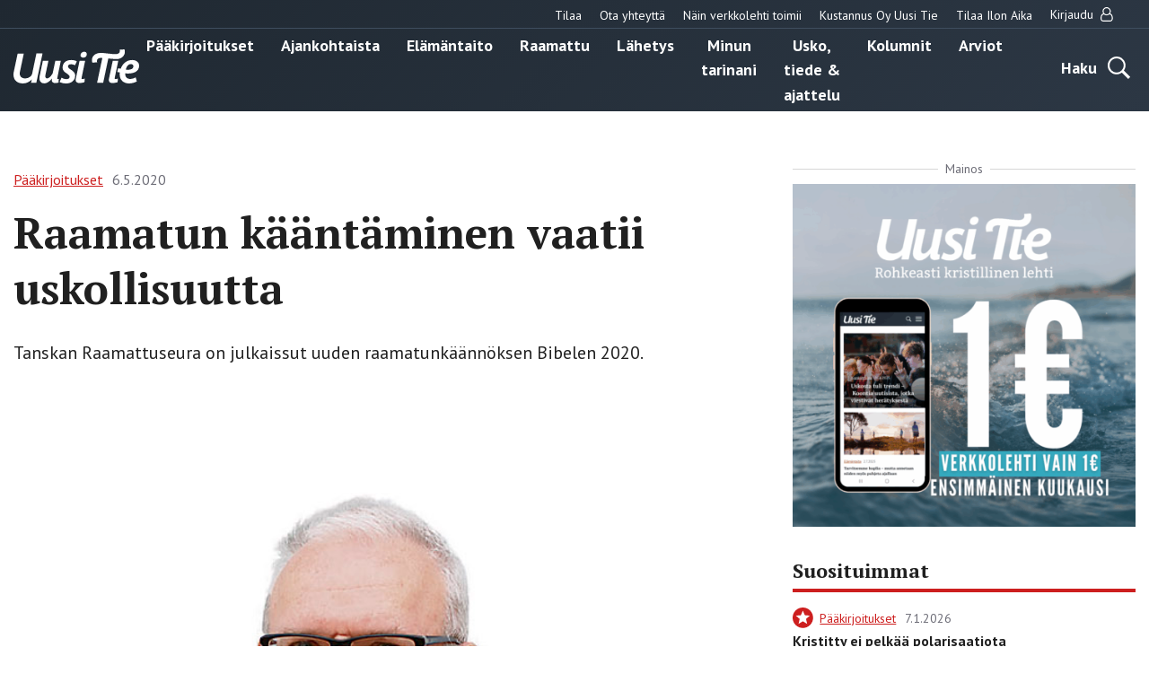

--- FILE ---
content_type: text/html; charset=UTF-8
request_url: https://uusitie.com/raamatun-kaantaminen-vaatii-uskollisuutta/
body_size: 18213
content:

<!doctype html>
<html lang="fi">
<head>
	<meta charset="utf-8">
	<meta http-equiv="x-ua-compatible" content="ie=edge">
	<meta name="viewport" content="width=device-width, initial-scale=1">
	<link rel="icon" href="https://uusitie.com/wp-content/themes/uusitie/assets/images/icons/favicon.ico">
	
<script id='polyfills' data-polyfill='https://uusitie.com/wp-content/themes/uusitie/dist/scripts/polyfills-e2d2f2241cef82857ac4.js'>(function(){var e=document.getElementById("polyfills").dataset.polyfill;var t=true;try{eval("async function() {}")}catch(e){t=false}if(t){return}var a=document.createElement("script");a.src=e;a.type="text/javascript";a.async=false;document.getElementsByTagName("script")[0].parentNode.appendChild(a)})();
</script>
	<!-- cookiebot script start -->
	<script id="Cookiebot" src="https://consent.cookiebot.com/uc.js" data-culture="fi" data-cbid="76f98a27-7d7b-4785-8655-6d05706c6878" data-blockingmode="auto" type="text/javascript"></script>
	<!-- cookiebot script end -->
	<meta name='robots' content='index, follow, max-image-preview:large, max-snippet:-1, max-video-preview:-1' />
	<style>img:is([sizes="auto" i], [sizes^="auto," i]) { contain-intrinsic-size: 3000px 1500px }</style>
	
	<!-- This site is optimized with the Yoast SEO plugin v26.7 - https://yoast.com/wordpress/plugins/seo/ -->
	<title>Raamatun kääntäminen vaatii uskollisuutta - Uusi Tie -verkkolehti</title>
	<link rel="canonical" href="https://uusitie.com/raamatun-kaantaminen-vaatii-uskollisuutta/" />
	<meta property="og:locale" content="fi_FI" />
	<meta property="og:type" content="article" />
	<meta property="og:title" content="Raamatun kääntäminen vaatii uskollisuutta - Uusi Tie -verkkolehti" />
	<meta property="og:description" content="Tanskan Raamattuseura on julkaissut uuden raamatunkäännöksen Bibelen 2020." />
	<meta property="og:url" content="https://uusitie.com/raamatun-kaantaminen-vaatii-uskollisuutta/" />
	<meta property="og:site_name" content="Uusi Tie -verkkolehti" />
	<meta property="article:published_time" content="2020-05-06T16:00:49+00:00" />
	<meta property="article:modified_time" content="2020-05-06T20:37:07+00:00" />
	<meta property="og:image" content="https://uusitie.com/wp-content/uploads/Leif-Nummela-1.jpg" />
	<meta property="og:image:width" content="718" />
	<meta property="og:image:height" content="572" />
	<meta property="og:image:type" content="image/jpeg" />
	<meta name="author" content="Valu Digital" />
	<meta name="twitter:card" content="summary_large_image" />
	<script type="application/ld+json" class="yoast-schema-graph">{"@context":"https://schema.org","@graph":[{"@type":"Article","@id":"https://uusitie.com/raamatun-kaantaminen-vaatii-uskollisuutta/#article","isPartOf":{"@id":"https://uusitie.com/raamatun-kaantaminen-vaatii-uskollisuutta/"},"author":{"name":"Valu Digital","@id":"https://uusitie.com/#/schema/person/fc84db5de8234c82f79abd65ff7464c1"},"headline":"Raamatun kääntäminen vaatii uskollisuutta","datePublished":"2020-05-06T16:00:49+00:00","dateModified":"2020-05-06T20:37:07+00:00","mainEntityOfPage":{"@id":"https://uusitie.com/raamatun-kaantaminen-vaatii-uskollisuutta/"},"wordCount":538,"image":{"@id":"https://uusitie.com/raamatun-kaantaminen-vaatii-uskollisuutta/#primaryimage"},"thumbnailUrl":"https://uusitie.com/wp-content/uploads/Leif-Nummela-1.jpg","articleSection":["Pääkirjoitukset"],"inLanguage":"fi"},{"@type":"WebPage","@id":"https://uusitie.com/raamatun-kaantaminen-vaatii-uskollisuutta/","url":"https://uusitie.com/raamatun-kaantaminen-vaatii-uskollisuutta/","name":"Raamatun kääntäminen vaatii uskollisuutta - Uusi Tie -verkkolehti","isPartOf":{"@id":"https://uusitie.com/#website"},"primaryImageOfPage":{"@id":"https://uusitie.com/raamatun-kaantaminen-vaatii-uskollisuutta/#primaryimage"},"image":{"@id":"https://uusitie.com/raamatun-kaantaminen-vaatii-uskollisuutta/#primaryimage"},"thumbnailUrl":"https://uusitie.com/wp-content/uploads/Leif-Nummela-1.jpg","datePublished":"2020-05-06T16:00:49+00:00","dateModified":"2020-05-06T20:37:07+00:00","breadcrumb":{"@id":"https://uusitie.com/raamatun-kaantaminen-vaatii-uskollisuutta/#breadcrumb"},"inLanguage":"fi","potentialAction":[{"@type":"ReadAction","target":["https://uusitie.com/raamatun-kaantaminen-vaatii-uskollisuutta/"]}]},{"@type":"ImageObject","inLanguage":"fi","@id":"https://uusitie.com/raamatun-kaantaminen-vaatii-uskollisuutta/#primaryimage","url":"https://uusitie.com/wp-content/uploads/Leif-Nummela-1.jpg","contentUrl":"https://uusitie.com/wp-content/uploads/Leif-Nummela-1.jpg","width":718,"height":572},{"@type":"BreadcrumbList","@id":"https://uusitie.com/raamatun-kaantaminen-vaatii-uskollisuutta/#breadcrumb","itemListElement":[{"@type":"ListItem","position":1,"name":"Home","item":"https://uusitie.com/"},{"@type":"ListItem","position":2,"name":"Raamatun kääntäminen vaatii uskollisuutta"}]},{"@type":"WebSite","@id":"https://uusitie.com/#website","url":"https://uusitie.com/","name":"Uusi Tie -verkkolehti","description":"","potentialAction":[{"@type":"SearchAction","target":{"@type":"EntryPoint","urlTemplate":"https://uusitie.com/?s={search_term_string}"},"query-input":{"@type":"PropertyValueSpecification","valueRequired":true,"valueName":"search_term_string"}}],"inLanguage":"fi"}]}</script>
	<!-- / Yoast SEO plugin. -->


<link rel='dns-prefetch' href='//fonts.googleapis.com' />
		<!-- This site uses the Google Analytics by MonsterInsights plugin v9.11.1 - Using Analytics tracking - https://www.monsterinsights.com/ -->
							<script src="//www.googletagmanager.com/gtag/js?id=G-M39JCWEJZL"  data-cfasync="false" data-wpfc-render="false" type="text/javascript" async></script>
			<script data-cfasync="false" data-wpfc-render="false" type="text/javascript">
				var mi_version = '9.11.1';
				var mi_track_user = true;
				var mi_no_track_reason = '';
								var MonsterInsightsDefaultLocations = {"page_location":"https:\/\/uusitie.com\/raamatun-kaantaminen-vaatii-uskollisuutta\/"};
								if ( typeof MonsterInsightsPrivacyGuardFilter === 'function' ) {
					var MonsterInsightsLocations = (typeof MonsterInsightsExcludeQuery === 'object') ? MonsterInsightsPrivacyGuardFilter( MonsterInsightsExcludeQuery ) : MonsterInsightsPrivacyGuardFilter( MonsterInsightsDefaultLocations );
				} else {
					var MonsterInsightsLocations = (typeof MonsterInsightsExcludeQuery === 'object') ? MonsterInsightsExcludeQuery : MonsterInsightsDefaultLocations;
				}

								var disableStrs = [
										'ga-disable-G-M39JCWEJZL',
									];

				/* Function to detect opted out users */
				function __gtagTrackerIsOptedOut() {
					for (var index = 0; index < disableStrs.length; index++) {
						if (document.cookie.indexOf(disableStrs[index] + '=true') > -1) {
							return true;
						}
					}

					return false;
				}

				/* Disable tracking if the opt-out cookie exists. */
				if (__gtagTrackerIsOptedOut()) {
					for (var index = 0; index < disableStrs.length; index++) {
						window[disableStrs[index]] = true;
					}
				}

				/* Opt-out function */
				function __gtagTrackerOptout() {
					for (var index = 0; index < disableStrs.length; index++) {
						document.cookie = disableStrs[index] + '=true; expires=Thu, 31 Dec 2099 23:59:59 UTC; path=/';
						window[disableStrs[index]] = true;
					}
				}

				if ('undefined' === typeof gaOptout) {
					function gaOptout() {
						__gtagTrackerOptout();
					}
				}
								window.dataLayer = window.dataLayer || [];

				window.MonsterInsightsDualTracker = {
					helpers: {},
					trackers: {},
				};
				if (mi_track_user) {
					function __gtagDataLayer() {
						dataLayer.push(arguments);
					}

					function __gtagTracker(type, name, parameters) {
						if (!parameters) {
							parameters = {};
						}

						if (parameters.send_to) {
							__gtagDataLayer.apply(null, arguments);
							return;
						}

						if (type === 'event') {
														parameters.send_to = monsterinsights_frontend.v4_id;
							var hookName = name;
							if (typeof parameters['event_category'] !== 'undefined') {
								hookName = parameters['event_category'] + ':' + name;
							}

							if (typeof MonsterInsightsDualTracker.trackers[hookName] !== 'undefined') {
								MonsterInsightsDualTracker.trackers[hookName](parameters);
							} else {
								__gtagDataLayer('event', name, parameters);
							}
							
						} else {
							__gtagDataLayer.apply(null, arguments);
						}
					}

					__gtagTracker('js', new Date());
					__gtagTracker('set', {
						'developer_id.dZGIzZG': true,
											});
					if ( MonsterInsightsLocations.page_location ) {
						__gtagTracker('set', MonsterInsightsLocations);
					}
										__gtagTracker('config', 'G-M39JCWEJZL', {"forceSSL":"true"} );
										window.gtag = __gtagTracker;										(function () {
						/* https://developers.google.com/analytics/devguides/collection/analyticsjs/ */
						/* ga and __gaTracker compatibility shim. */
						var noopfn = function () {
							return null;
						};
						var newtracker = function () {
							return new Tracker();
						};
						var Tracker = function () {
							return null;
						};
						var p = Tracker.prototype;
						p.get = noopfn;
						p.set = noopfn;
						p.send = function () {
							var args = Array.prototype.slice.call(arguments);
							args.unshift('send');
							__gaTracker.apply(null, args);
						};
						var __gaTracker = function () {
							var len = arguments.length;
							if (len === 0) {
								return;
							}
							var f = arguments[len - 1];
							if (typeof f !== 'object' || f === null || typeof f.hitCallback !== 'function') {
								if ('send' === arguments[0]) {
									var hitConverted, hitObject = false, action;
									if ('event' === arguments[1]) {
										if ('undefined' !== typeof arguments[3]) {
											hitObject = {
												'eventAction': arguments[3],
												'eventCategory': arguments[2],
												'eventLabel': arguments[4],
												'value': arguments[5] ? arguments[5] : 1,
											}
										}
									}
									if ('pageview' === arguments[1]) {
										if ('undefined' !== typeof arguments[2]) {
											hitObject = {
												'eventAction': 'page_view',
												'page_path': arguments[2],
											}
										}
									}
									if (typeof arguments[2] === 'object') {
										hitObject = arguments[2];
									}
									if (typeof arguments[5] === 'object') {
										Object.assign(hitObject, arguments[5]);
									}
									if ('undefined' !== typeof arguments[1].hitType) {
										hitObject = arguments[1];
										if ('pageview' === hitObject.hitType) {
											hitObject.eventAction = 'page_view';
										}
									}
									if (hitObject) {
										action = 'timing' === arguments[1].hitType ? 'timing_complete' : hitObject.eventAction;
										hitConverted = mapArgs(hitObject);
										__gtagTracker('event', action, hitConverted);
									}
								}
								return;
							}

							function mapArgs(args) {
								var arg, hit = {};
								var gaMap = {
									'eventCategory': 'event_category',
									'eventAction': 'event_action',
									'eventLabel': 'event_label',
									'eventValue': 'event_value',
									'nonInteraction': 'non_interaction',
									'timingCategory': 'event_category',
									'timingVar': 'name',
									'timingValue': 'value',
									'timingLabel': 'event_label',
									'page': 'page_path',
									'location': 'page_location',
									'title': 'page_title',
									'referrer' : 'page_referrer',
								};
								for (arg in args) {
																		if (!(!args.hasOwnProperty(arg) || !gaMap.hasOwnProperty(arg))) {
										hit[gaMap[arg]] = args[arg];
									} else {
										hit[arg] = args[arg];
									}
								}
								return hit;
							}

							try {
								f.hitCallback();
							} catch (ex) {
							}
						};
						__gaTracker.create = newtracker;
						__gaTracker.getByName = newtracker;
						__gaTracker.getAll = function () {
							return [];
						};
						__gaTracker.remove = noopfn;
						__gaTracker.loaded = true;
						window['__gaTracker'] = __gaTracker;
					})();
									} else {
										console.log("");
					(function () {
						function __gtagTracker() {
							return null;
						}

						window['__gtagTracker'] = __gtagTracker;
						window['gtag'] = __gtagTracker;
					})();
									}
			</script>
							<!-- / Google Analytics by MonsterInsights -->
		<link rel='stylesheet' id='searchwp-forms-css' href='https://uusitie.com/wp-content/plugins/searchwp/assets/css/frontend/search-forms.min.css?ver=69bafeeeaa67854d2ea61f1d582b7e5c' type='text/css' media='all' />
<link rel='stylesheet' id='sakke/css-css' href='https://uusitie.com/wp-content/themes/uusitie/dist/styles/main.css?ver=5ffdaf3784e4cd6d0fdfbde3e3d398ac' type='text/css' media='all' />
<link rel='stylesheet' id='google-fonts-css' href='https://fonts.googleapis.com/css?family=PT+Sans%3A400%2C700%7CPT+Serif%3A400%2C700&#038;display=swap&#038;ver=825cc762ad8154cdffd2abad0ac9e5ef' type='text/css' media='all' />
<script type="text/javascript" src="https://uusitie.com/wp-content/plugins/google-analytics-for-wordpress/assets/js/frontend-gtag.js?ver=74948c32167ad162694c7abbd3fa5cd9" id="monsterinsights-frontend-script-js" async="async" data-wp-strategy="async"></script>
<script data-cfasync="false" data-wpfc-render="false" type="text/javascript" id='monsterinsights-frontend-script-js-extra'>/* <![CDATA[ */
var monsterinsights_frontend = {"js_events_tracking":"true","download_extensions":"doc,pdf,ppt,zip,xls,docx,pptx,xlsx","inbound_paths":"[]","home_url":"https:\/\/uusitie.com","hash_tracking":"false","v4_id":"G-M39JCWEJZL"};/* ]]> */
</script>
<script type='text/javascript' data-cookieconsent='ignore' src="https://uusitie.com/wp-includes/js/jquery/jquery.min.js?ver=521cc068269fd5e4a62bff581f459cf8" id="jquery-core-js"></script>
<script type='text/javascript' data-cookieconsent='ignore' src="https://uusitie.com/wp-includes/js/jquery/jquery-migrate.min.js?ver=3e6b5a96d68c213c85bf0f1ea20f47ac" id="jquery-migrate-js"></script>
<link rel='shortlink' href='https://uusitie.com/?p=22853' />
<link rel="alternate" title="oEmbed (JSON)" type="application/json+oembed" href="https://uusitie.com/wp-json/oembed/1.0/embed?url=https%3A%2F%2Fuusitie.com%2Fraamatun-kaantaminen-vaatii-uskollisuutta%2F" />
<link rel="alternate" title="oEmbed (XML)" type="text/xml+oembed" href="https://uusitie.com/wp-json/oembed/1.0/embed?url=https%3A%2F%2Fuusitie.com%2Fraamatun-kaantaminen-vaatii-uskollisuutta%2F&#038;format=xml" />
		<!-- Facebook Pixel Code -->
		<script type="text/plain" data-cookieconsent="marketing">
		!function (f, b, e, v, n, t, s) {
			if (f.fbq) return;
			n = f.fbq = function () {
			n.callMethod ?
				n.callMethod.apply(n, arguments) : n.queue.push(arguments)
			};
			if (!f._fbq) f._fbq = n;
			n.push = n;
			n.loaded = !0;
			n.version ='2.0';
			n.queue = [];
			t = b.createElement(e);
			t.async = !0;
			t.src = v;
			s = b.getElementsByTagName(e)[0];
			s.parentNode.insertBefore(t, s)
		}(window, document,'script',
		'https://connect.facebook.net/en_US/fbevents.js');
			fbq('init', '266382542294708');
		fbq('track', 'PageView');
		</script>
		<!-- End Facebook Pixel Code -->
		</head>
<body class="wp-singular post-template-default single single-post postid-22853 single-format-standard wp-theme-uusitie">
<!--[if IE]>
<div class="alert alert-warning">
	You are using an <strong>outdated</strong> browser. Please <a href="http://browsehappy.com/">upgrade your browser</a> to improve your experience.</div>
<![endif]-->
<div class="wrap">
	<header class="banner" role="banner">
	<div class="banner__top">
		<div class="container-fluid">
			<nav id="top-nav" class="top-nav">

									<ul class="top-nav-lvl-1"><li class="top-nav-lvl-1__item"><a class="top-nav-lvl-1__link"  href="https://esuite-uusitie.atexsoftware.com">Tilaa</a></li>
<li class="top-nav-lvl-1__item"><a class="top-nav-lvl-1__link"  href="https://uusitie.com/yhteystiedot/">Ota yhteyttä</a></li>
<li class="top-nav-lvl-1__item"><a class="top-nav-lvl-1__link"  href="https://uusitie.com/verkkolehden-tilaaminen-ja-peruutus/">Näin verkkolehti toimii</a></li>
<li class="top-nav-lvl-1__item"><a class="top-nav-lvl-1__link"  href="https://uusitie.com/kustannus-oy-uusi-tie/">Kustannus Oy Uusi Tie</a></li>
<li class="top-nav-lvl-1__item"><a class="top-nav-lvl-1__link"  href="https://uusitie.com/ilon-aika/">Tilaa Ilon Aika</a></li>
</ul>				
									<ul class="top-nav-lvl-1">
						<li class="top-nav-lvl-1__item">
														<a href="https://uusitie.com/openid-connect-authorize/"
							   class="top-nav-lvl-1__link">Kirjaudu								<span class="top-nav-lvl-1__item-user-icon"><svg viewBox="0 0 14 16" version="1.1" xmlns="http://www.w3.org/2000/svg"><path d="M10.723 7c.28.083.546.196.8.34.252.142.517.36.794.651.277.292.513.635.71 1.031.196.396.36.908.49 1.536.132.628.197 1.332.197 2.112 0 .916-.297 1.7-.893 2.352-.595.652-1.312.978-2.151.978H3.045c-.84 0-1.557-.326-2.152-.978C.298 14.371 0 13.586 0 12.67c0-.78.065-1.484.196-2.112.131-.628.295-1.14.491-1.536.197-.396.434-.74.71-1.03a3.5 3.5 0 0 1 .795-.653c.253-.143.52-.256.8-.339a4.46 4.46 0 0 1-.706-2.429c0-.619.12-1.21.361-1.772s.567-1.049.978-1.46c.41-.41.897-.736 1.46-.977A4.453 4.453 0 0 1 6.857 0c.62 0 1.21.12 1.772.362.563.24 1.05.567 1.46.977.411.411.737.898.978 1.46.241.563.362 1.153.362 1.772A4.46 4.46 0 0 1 10.723 7zM9.277 2.152a3.281 3.281 0 0 0-2.42-1.01c-.946 0-1.754.336-2.424 1.005a3.303 3.303 0 0 0-1.004 2.424c0 .947.334 1.755 1.004 2.425A3.303 3.303 0 0 0 6.857 8c.947 0 1.755-.335 2.424-1.004a3.303 3.303 0 0 0 1.005-2.425c0-.946-.337-1.753-1.01-2.42zm1.393 12.705c.523 0 .971-.213 1.343-.638.372-.426.558-.942.558-1.55 0-1.422-.233-2.544-.7-3.365-.468-.822-1.139-1.253-2.014-1.295-.863.756-1.863 1.134-3 1.134s-2.137-.378-3-1.134c-.875.042-1.546.473-2.013 1.295-.468.821-.701 1.943-.701 3.366 0 .607.186 1.123.558 1.549.372.425.82.638 1.344.638h7.625z" fill="#202020" stroke="none" stroke-width="1" fill-rule="evenodd"/></svg></span>
							</a>
						</li>
					</ul>
				
			</nav>
		</div>
	</div>
	<div class="container-fluid">
		<div class="row">
			<div class="banner__left">
				<div class="site-branding">
					<p class="site-branding__title">
						<a href="https://uusitie.com/"
						   rel="home">
							<svg id="Layer_1" data-name="Layer 1" xmlns="http://www.w3.org/2000/svg" viewBox="0 0 574.98 154.79"><defs><style>.cls-white{fill:#fff}</style><clipPath id="clip-path" transform="translate(-307.42 -344.05)"><path fill="none" d="M307.42 344.05H882.4v154.79H307.42z"/></clipPath></defs><g clip-path="url(#clip-path)"><path class="cls-white" d="M440.37 362.88h-28l-19.18 90.64c-1.51 6.77-3.95 10.34-8.84 14.48a38.58 38.58 0 0 1-22.75 8.09c-13.92 0-25.39-7-25.39-22a45.74 45.74 0 0 1 .94-8.83l17.49-82.37h-28l-17.49 81.8a72.21 72.21 0 0 0-1.69 14.11c0 25.76 18.05 40 42.87 40 16 0 29.53-6.77 40.81-17.86l-3.2 14.66H412zm83.79 32.72H499l-11.28 53a22.24 22.24 0 0 1-2.82 7.52c-5.45 9.41-15.61 19.94-23.7 19.94-4.7 0-8.08-3.39-8.08-9.41a40.88 40.88 0 0 1 .94-8.27l13.35-62.81H442l-14.1 66.76a63.29 63.29 0 0 0-1.69 13.35c0 13.73 8.65 22.75 21.81 22.75 14.86 0 26.89-11.47 35.92-22.75l-.57 2.63c-2.63 12 2.82 18.81 15.24 18.81a48.87 48.87 0 0 0 14.66-2.26l1.51-16.55a8.92 8.92 0 0 1-3.39.75c-4.51 0-3.57-4.51-3-7.33zm73.39 2.63c-8.09-4.13-16.55-5.83-26.33-5.83-24.44 0-38.92 14.11-38.92 34.23 0 13.91 9.78 20.87 18.43 26.51 9.59 6.4 13.54 10 13.54 15.42 0 8.09-7.71 10.72-15.24 10.72a39.65 39.65 0 0 1-21.43-6.77l-9 19.56c8.46 5.08 20.69 6.77 31.22 6.77 19.74 0 39.86-12.22 39.86-35 0-14.85-10.9-22.19-20.31-28-5.26-3.38-12.6-7.9-12.6-14.48 0-4.32 3.39-9.78 14.11-9.78 4.7 0 12.79 1.51 18 5.08zm37.85-2.63H610l-16.36 77.66c-.75 3.39-1.69 6.59-1.69 10 0 10.34 8.46 13.92 17.68 13.92 4.7 0 18.06-2.49 22.58-4l1.5-16.55a81.66 81.66 0 0 1-11.3 2.48c-4.51 0-3.57-4.51-3-7.33zm7.52-30.6c0-6.58-5.83-10.34-11.85-10.34-9 0-17.11 7.33-17.11 16.55 0 6.58 5.83 10.34 12 10.34A16.78 16.78 0 0 0 642.92 365m213.34 56c0 12.6-14.67 15.6-24.63 15.61a91 91 0 0 1-10.16-.57c2.82-13.35 10.53-25.2 23.88-25.2 6 0 10.91 3.95 10.91 10.16m26.14-2.64c0-18.05-16.17-25.94-32.16-26-25.6 0-43.78 17.37-52 39.31l-12-1.8-3.74 17.23 11.57 1.62a77.31 77.31 0 0 0-.65 9.84c0 24.82 18.24 40.24 42.31 40.24 12 0 25.58-3.2 36.11-9l-5.42-18.8c-7.15 4.32-15.8 7.33-24.26 7.33-14.48 0-23.13-7.71-23.13-21.81V453c4 .37 8.08.75 12.22.75 22.94 0 51.15-7.34 51.15-35.36" transform="translate(-307.42 -344.05)"/><path class="cls-white" d="M787 395.6h-25.37l-16.36 77.66c-.76 3.39-1.7 6.59-1.7 10 0 10.34 8.47 13.92 17.68 13.92 4.7 0 18.07-2.49 22.58-4l1.51-16.55a81.66 81.66 0 0 1-11.3 2.48c-4.51 0-3.57-4.51-3-7.33z" transform="translate(-307.42 -344.05)"/><path class="cls-white" d="M817 355.14a37.86 37.86 0 0 0-1.88-11.09l-22 1.69a20.69 20.69 0 0 1 .94 6.4c0 9.4-7.24 12.62-16.92 13.53S722.46 361 722.46 361c-5.45-.37-11.09-.56-16.54-.56-23.89 0-39.49 13.54-39.49 32.91a37.86 37.86 0 0 0 1.88 11.09l22-1.69a20.69 20.69 0 0 1-.94-6.4c0-9.4 8.65-13.53 16.92-13.53a58.73 58.73 0 0 1 7.71.56l-23.88 112.26H718l23.32-110.19s13.58 1.69 36.2 2.6S817 374.51 817 355.14" transform="translate(-307.42 -344.05)"/></g></svg>						</a>
					</p>
				</div>
			</div>
			<div class="banner__center">
				<div class="primary-nav-wrapper">
					<div class="primary-nav-container">
													<nav id="primary-nav" class="primary-nav">
								<ul class="primary-nav-lvl-1"><li class="primary-nav-lvl-1__item current-post-ancestor current-post-parent"><a class="primary-nav-lvl-1__link"  href="https://uusitie.com/aiheet/paakirjoitukset/">Pääkirjoitukset</a></li>
<li class="primary-nav-lvl-1__item"><a class="primary-nav-lvl-1__link"  href="https://uusitie.com/aiheet/ajankohtaista/">Ajankohtaista</a></li>
<li class="primary-nav-lvl-1__item"><a class="primary-nav-lvl-1__link"  href="https://uusitie.com/aiheet/elamantaito/">Elämäntaito</a></li>
<li class="primary-nav-lvl-1__item"><a class="primary-nav-lvl-1__link"  href="https://uusitie.com/aiheet/raamattu/">Raamattu</a></li>
<li class="primary-nav-lvl-1__item"><a class="primary-nav-lvl-1__link"  href="https://uusitie.com/aiheet/lahetys/">Lähetys</a></li>
<li class="primary-nav-lvl-1__item"><a class="primary-nav-lvl-1__link"  href="https://uusitie.com/aiheet/minun-tarinani/">Minun tarinani</a></li>
<li class="primary-nav-lvl-1__item"><a class="primary-nav-lvl-1__link"  href="https://uusitie.com/aiheet/usko-tiede-ajattelu/">Usko, tiede &amp; ajattelu</a></li>
<li class="primary-nav-lvl-1__item"><a class="primary-nav-lvl-1__link"  href="https://uusitie.com/aiheet/kolumnit/">Kolumnit</a></li>
<li class="primary-nav-lvl-1__item"><a class="primary-nav-lvl-1__link"  href="https://uusitie.com/aiheet/arvio/">Arviot</a></li>
</ul>							</nav>
											</div>
				</div>
			</div>
			<div class="banner__right">
				<div class="navigation-area">
					<button class="search-toggle" data-banner-toggle="search">
						<span
							class="search-toggle__text">Haku</span>
						<span
							class="search-toggle__icon search-toggle__icon--open"><svg xmlns="http://www.w3.org/2000/svg" viewBox="0 0 60 60"><path d="M37 10.5C33.4 6.8 29 5 23.8 5s-9.6 1.8-13.3 5.5S5 18.5 5 23.8s1.8 9.6 5.5 13.3 8.1 5.5 13.3 5.5S33.4 40.7 37 37c3.8-3.8 5.6-8.2 5.6-13.3s-1.8-9.5-5.6-13.2zm6.8 26.1l-.6 1.1 16.9 17-5.4 5.3-16.9-17-1.1.8c-4.2 2.6-8.5 3.9-13 3.9-6.6 0-12.2-2.3-16.8-7-4.6-4.7-7-10.3-7-16.9S2.3 11.6 7 7c4.6-4.6 10.2-7 16.8-7S36 2.3 40.6 7c4.6 4.6 7 10.2 7 16.8-.1 4.5-1.3 8.8-3.8 12.8z"/></svg></span>
						<span
							class="search-toggle__icon search-toggle__icon--close"><svg xmlns="http://www.w3.org/2000/svg" viewBox="0 0 30 30"><path d="M28.1 0L30 1.9 16.9 15 30 28.1 28.1 30 15 16.9 1.9 30 0 28.1 13.1 15 0 1.9 1.9 0 15 13.1z"/></svg></span>
					</button>

					<button
						class="primary-nav-toggle hamburger hamburger--squeeze"
						data-banner-toggle="primary-nav" type="button"
						aria-label="Menu">
							<span class="hamburger-box">
								<span class="hamburger-inner"></span>
							</span>
					</button>
				</div>
			</div>
		</div>
	</div>
	<div class="search-form-wrapper">
		<div class="search-form-container">
			<form role="search" method="get" class="search-form" action="/arkisto/">

	<label class="sr-only">Hae</label>

	<input type="search" value="" name="fwp_article_search" class="search-form__field"
	       placeholder="Hae" required>

	<button type="submit" class="search-form__button">
		<svg xmlns="http://www.w3.org/2000/svg" viewBox="0 0 60 60"><path d="M37 10.5C33.4 6.8 29 5 23.8 5s-9.6 1.8-13.3 5.5S5 18.5 5 23.8s1.8 9.6 5.5 13.3 8.1 5.5 13.3 5.5S33.4 40.7 37 37c3.8-3.8 5.6-8.2 5.6-13.3s-1.8-9.5-5.6-13.2zm6.8 26.1l-.6 1.1 16.9 17-5.4 5.3-16.9-17-1.1.8c-4.2 2.6-8.5 3.9-13 3.9-6.6 0-12.2-2.3-16.8-7-4.6-4.7-7-10.3-7-16.9S2.3 11.6 7 7c4.6-4.6 10.2-7 16.8-7S36 2.3 40.6 7c4.6 4.6 7 10.2 7 16.8-.1 4.5-1.3 8.8-3.8 12.8z"/></svg>	</button>

</form>

		</div>
	</div>
</header>	<main class="main" role="document">
	<div class="container-fluid">
		<div class="post-content">
			<div class="row">
				<div class="col-lg-8">
																		<article class="post-22853 post type-post status-publish format-standard has-post-thumbnail hentry category-paakirjoitukset kirjoittaja-leif-nummela magazine_issue-19-2020">
								<header>
									<div id="valu-maksuturva-new-user-message" class="valu-maksuturva-new-user-message"></div>
									
<div class="b-post-meta">
			<a class="b-post-meta__category-archive-link" href="https://uusitie.com/aiheet/paakirjoitukset/">
			<span class="b-post-meta__category">Pääkirjoitukset</span>
		</a>
				<span class="b-post-meta__date">6.5.2020</span>
	</div>									<h1 class="post-title title title-xxl">Raamatun kääntäminen vaatii uskollisuutta</h1>
									<div class="post-excerpt">
										Tanskan Raamattuseura on julkaissut uuden raamatunkäännöksen Bibelen 2020.									</div>
																												<div class="post-thumbnail-wrapper">
											<img class="post-thumbnail-image" src="https://uusitie.com/wp-content/uploads/Leif-Nummela-1.jpg" alt="">
											<p class="post-thumbnail-caption"></p>
										</div>
																	</header>
																
								<div class="row">
																			<div class="col-lg-3">
											<div class="post-author">
												<svg viewBox="0 0 16 16" version="1.1" xmlns="http://www.w3.org/2000/svg"><path d="M15.123.751a2.456 2.456 0 0 0-1.8-.751c-.7 0-1.3.25-1.8.751l-.094.094L1.002 11.241 0 15.875l4.634-1.034 10.49-10.489a2.51 2.51 0 0 0 .72-1.8c0-.7-.24-1.3-.72-1.8zm-3.538 1.347l2.16 2.16-.47.501-2.16-2.16.47-.501zM3.914 14.12l-2.662.47.501-2.63 8.799-8.799 1.064 1.065-.156-.188-7.922 7.922.345.344 7.921-7.921.877.908-8.767 8.83zm8.203-12.555l.188-.157A1.487 1.487 0 0 1 13.401.97c.439 0 .793.146 1.065.438.292.292.438.647.438 1.065 0 .417-.146.782-.438 1.095l-.157.157-2.192-2.16z" fill="#000" stroke="none" stroke-width="1" fill-rule="evenodd"/></svg>Teksti: Leif Nummela											</div>
										</div>
										<div class="col-lg-9">
											<div class="entry-content">
												<p>TANSKAN Raamattuseura on julkaissut uuden raamatunkäännöksen<br />
Bibelen 2020. Käännöksestä syntyi kohu, kun maailmalle levisi tieto, että käännöksessä oli kymmenissä kohdissa poistettu viittaus Israeliin ja israelilaisiin ja ne oli korvattu muilla ilmaisuilla. Tanskan Raamattuseura itse väittää uutista ”valeuutiseksi”. Kysymykseen siitä, onko sana Israel jätetty pois käännöksestä, Raamattuseura vastaa kotisivuillaan näin: ”Emme. Israel ja juutalaiset mainitaan nykyaikaisessa Raamattu 2020 -käännöksessä yli 2000 kertaa.”</p>
<p><strong>Pasi Turunen</strong> on <a href="https://www.seurakuntalainen.fi/blogit/113188/">seurakuntalainen.fi</a>-blogissaan analysoinut käännöstä koskevaa kiistaa ja esittää arvionsa: ”Vanhan testamentin puolella termi ’Israel’ esiintyy 2521 kertaa. Uudessa tanskalaiskäännöksessä ’Israel’ esiintyy 2316 kertaa. Yhdeksän prosenttia Israelia koskevista maininnoista on poistettu ja korvattu muilla ilmaisuilla.”</p>
<p>Uuden testamentin suhteen tilanne on pahempi. Tanskan Raamattuseura myöntää kääntäneensä alkukielen sanan Israel vain yhden ainoan kerran sanalla Israel. Näin on tehty, vaikka Pasi Turusen mukaan Uudessa testamentissa, alkukielessä, viitataan Israeliin yli 70 kertaa.</p>
<p>MISTÄ JOHTUU NÄIN ilmeinen väärin kääntäminen? Raamattuseuran mukaan Israel on käännetty sanoilla ”juutalainen kansa”, ”juutalaiset” tai vain ”kansa”, jotta maallistunut lukija ymmärtäisi, että ”Israel” viittaa juutalaiseen kansaan eikä maahan.</p>
<p>Jos tämä on syy, miksei olisi voitu kääntää alkukielen mukaan ja liittää alaviitteeseen selitys? Silloin lukija itse voisi päätellä, uskooko selitykseen vai ei. Nyt lukijalle tarjotaan valmiiksi tulkittua käännöstä, jossa alkukielen sanat on muutettu toiseksi.</p>
<p>Tanskan Raamattuseura myöntää, että vuodelta 1992 oleva virallinen tanskalainen käännös ”kääntää sanoja ja ilmaisuja suoremmin heprealaisesta ja kreikkalaisesta tekstistä”. Kun ­Raamattuseura ­toteaa, että käännökset ”vastaavat erilaisiin tarpeisiin”, se herättää kysymyksen: Mikä tarve voi olla pudottaa Israel pois raamatunkäännöksestä?</p>
<p>PASI TURUNEN VASTAA tähän edellä mainitun arvionsa otsikossa: ”Tanskan Raamattuseura jäi kiinni korvausteologiset housut kintuissa”. Kommentoidessaan uutta käännöstä tanskalainen <em>Ordet &amp; Israel</em> -yhdistyksen puheenjohtaja <strong>Jan Frost</strong> kehuu käännöksen sujuvaa kieltä, mutta huomauttaa, että käännöksestä näkee selvästi, kuinka kääntäjien korvausteologinen näkemys on johtanut täysin vailla perusteita oleviin käännösratkaisuihin. ”Korvausteologia” merkitsee näkemystä, jonka mukaan Israelilla ei ole enää mitään erityistä asemaa Jumalan suunnitelmissa. Sen paikan on ottanut kristillinen kirkko.</p>
<p>TÄMÄ EI OLE ENSIMMÄINEN KERTA historiassa, kun Raamattu valjastetaan omien teologisten tai poliittisten mieltymysten äänitorveksi, eikä se valitettavasti varmaan jää viimeiseksi.</p>
<p>Tämän viikon Uudessa Tiessä <a href="https://uusitie.com/kiinassa-meneillaan-raamatun-kiinalaistaminen/">kerrotaan</a> myös mahdollisesta tulevasta yrityksestä ”kiinalaistaa” Raamattu.</p>
<p>Kolmas esimerkki koskee yhtä maailman tunnetuimmista akateemisista nykyteologeista, <strong>David Bentley Hartia</strong>. Hän on universalisti, joka ei usko iankaikkisen kadotuksen olemassaoloon, vaan siihen, että kaikki lopulta pelastuvat. Häntä on kritisoitu iankaikkisen kadotuksen hävittämisestä omasta englanninkielisestä Uuden testamentin käännöksestään vuodelta 2017. Tämä on johtanut Hartin hyvin kummallisiin käännösratkaisuihin, niin kuin <strong>Michael McClymond</strong>, joka on yksi maailman johtavia universalismin asiantuntijoita, <a href="https://www.thegospelcoalition.org/reviews/shall-saved-universal-christian-universalism-david-bentley-hart/">on osoittanut</a>. Raamatunkääntäjien tehtävä ei ole kääntää Raamattua omien teologisten mieltymystensä mukaisesti, vaan ymmärrettävästi, mutta alkukielelle uskollisesti.</p>
<p><strong>Piditkö artikkelista? Saat lisää mielenkiintoisia juttuja tilaamalla Uuden Tien verkkolehden </strong><a href="https://uusitie.com/tilaa-verkkolehti/"><strong>tästä</strong></a><strong>. Jaa artikkeli myös sosiaalisessa mediassa.</strong><strong> </strong></p>
<p><strong>Tutustu myös visioomme alla olevan videon kautta:</strong></p>
<div class="video-embedding__error cookieconsent-optout-marketing">
<p class="video-embedding__error-text"><a class="video-embedding__error-link" href="javascript:Cookiebot.renew();" aria-label="Siirry evästeasetukssiin ">Ole hyvä ja salli kaikki evästeet nähdäksesi sisällön </a> tai katso sisältö <a class="video-embedding__error-link" href="https://www.youtube.com/watch?v=Idq3V2i5aCI&#038;list=PLwkyOWnOGe63fAO8zoYQyzE-3tejmHR4c&#038;index=2&#038;t=0s" target="_blank">täältä.</a></p>
</div>
<p><iframe data-cookieconsent="marketing" title="Mihin kristillistä mediaa tarvitaan?" width="500" height="281" data-cookieblock-src="https://www.youtube.com/embed/Idq3V2i5aCI?list=PLwkyOWnOGe63fAO8zoYQyzE-3tejmHR4c"  allow="accelerometer; autoplay; clipboard-write; encrypted-media; gyroscope; picture-in-picture; web-share" referrerpolicy="strict-origin-when-cross-origin" allowfullscreen></iframe></p>
<style>iframe {border: none;}</style>
<p>&nbsp;</p>
<div id="gtx-trans">
<div class="gtx-trans-icon"></div>
</div>
											</div>
																						<div class="social-share-wrapper-mobile">
												
<div class="b-social-share">

	<a class="b-social-share__item b-social-share__facebook" href="https://www.facebook.com/sharer.php?u=https://uusitie.com/raamatun-kaantaminen-vaatii-uskollisuutta/&t=Raamatun kääntäminen vaatii uskollisuutta" title="Share on Facebook" target="_blank">
		<svg viewBox="0 0 40 40" version="1.1" xmlns="http://www.w3.org/2000/svg"><g stroke="none" stroke-width="1" fill="none" fill-rule="evenodd"><circle fill="#CD1F1F" cx="20" cy="20" r="20"/><path d="M14 17.309h3.097v-2.862l.105-1.103c.07-.735.458-1.454 1.161-2.158.72-.72 1.568-1.106 2.546-1.161.977-.055 2.146-.02 3.507.106v3.19h-2.018l-.469.047a1.18 1.18 0 0 0-.774.375 1.383 1.383 0 0 0-.317.75 7.757 7.757 0 0 0-.035.517v2.299h3.495l-.445 3.542H20.78V30h-3.683v-9.149H14V17.31z" fill="#FFF"/></g></svg>	</a>

	<a class="b-social-share__item b-social-share__twitter" href="https://twitter.com/share?url=https://uusitie.com/raamatun-kaantaminen-vaatii-uskollisuutta/&text=Raamatun kääntäminen vaatii uskollisuutta" title="Share on Twitter" target="_blank">
		<svg viewBox="0 0 40 40" version="1.1" xmlns="http://www.w3.org/2000/svg"><g stroke="none" stroke-width="1" fill="none" fill-rule="evenodd"><circle fill="#CD1F1F" cx="20" cy="20" r="20"/><path d="M30 13.929a8.59 8.59 0 0 1-2.056 2.12 11.644 11.644 0 0 1-.47 3.826 11.901 11.901 0 0 1-1.465 3.153 12.397 12.397 0 0 1-2.341 2.671c-.906.774-1.997 1.392-3.275 1.853-1.277.461-2.643.692-4.099.692-2.292 0-4.39-.614-6.294-1.84.296.033.626.05.99.05 1.903 0 3.6-.583 5.089-1.751a3.996 3.996 0 0 1-2.386-.818 4.01 4.01 0 0 1-1.447-2.025c.28.043.537.064.774.064a4.24 4.24 0 0 0 1.079-.14 4.033 4.033 0 0 1-2.354-1.415 3.96 3.96 0 0 1-.933-2.608v-.05a4.067 4.067 0 0 0 1.853.52 4.094 4.094 0 0 1-1.333-1.46 3.994 3.994 0 0 1-.494-1.954c0-.744.186-1.434.558-2.068a11.62 11.62 0 0 0 3.737 3.026 11.421 11.421 0 0 0 4.715 1.263 4.553 4.553 0 0 1-.102-.939c0-1.134.4-2.1 1.2-2.9.799-.8 1.766-1.199 2.9-1.199 1.184 0 2.182.431 2.994 1.294a8.037 8.037 0 0 0 2.602-.99 3.98 3.98 0 0 1-1.802 2.26 8.167 8.167 0 0 0 2.36-.635z" fill="#FFF"/></g></svg>	</a>

	<div class="b-social-share__item b-social-share__url" title="Copy URL to clipboard">
		<svg viewBox="0 0 20 20" version="1.1" xmlns="http://www.w3.org/2000/svg" xmlns:xlink="http://www.w3.org/1999/xlink"><defs><path d="M8.2 15.8c.236.232.553.363.883.366.332.001.65-.13.884-.366l5.832-5.833A1.25 1.25 0 1 0 14.033 8.2L8.2 14.033a1.258 1.258 0 0 0 0 1.767zm2.917 2.566a3.875 3.875 0 0 1-5.475-5.483l2.733-2.741L6.61 8.375l-2.742 2.742a6.375 6.375 0 0 0 9.016 9.016l2.741-2.742-1.766-1.766-2.741 2.741zm9.015-14.498a6.374 6.374 0 0 0-9.015 0L8.375 6.609l1.775 1.766 2.733-2.74a3.877 3.877 0 1 1 5.483 5.482l-2.741 2.741 1.766 1.767 2.741-2.742a6.374 6.374 0 0 0 0-9.015z" id="id_1_a"/></defs><g transform="translate(-2 -2)" stroke="none" stroke-width="1" fill="none" fill-rule="evenodd"><path d="M0 0h24v24H0z"/><use fill="#fff" fill-rule="evenodd" xlink:href="#id_1_a"/></g></svg>		<input type="hidden" id="b-social-share__current-url" class="b-social-share__current-url" title="Current URL" name="current-url" value="https://uusitie.com/raamatun-kaantaminen-vaatii-uskollisuutta/">
		<div class="b-social-share__copied-text">Linkki kopioitu leikepöydälle</div>
	</div>

</div>											</div>
										</div>
																	</div>
							</article>
															</div>
				<div class="col-lg-4">
					
<div class="right-sidebar">

	<div class="right-sidebar__ad right-sidebar__first-ad">
		<!--fwp-loop-->
			<div class="b-ad">
				<div class="b-ad__text-wrapper">
					<span class="b-ad__text">Mainos</span>
				</div>
				<a class="b-ad__link" href="https://uusitie.com/eurolla/" target="_blank">
					<img class="b-ad__image" src="https://uusitie.com/wp-content/uploads/mainos-verkkolehti-450x450.png" alt="">
				</a>
			</div>
				</div>

	
	<div class="right-sidebar__post-list">
			<div class="b-post-list">

					<h3 class="b-post-list__title">
				Suosituimmat			</h3>
		
		
<div class="b-post-list-item only-subscribers">

	
<div class="b-post-meta">
			<a class="b-post-meta__category-archive-link" href="https://uusitie.com/aiheet/paakirjoitukset/">
			<span class="b-post-meta__category">Pääkirjoitukset</span>
		</a>
				<span class="b-post-meta__date">7.1.2026</span>
	</div>
			<h3 class="b-post-list-item__title">
			<a href="https://uusitie.com/kristitty-ei-pelkaa-polarisaatiota/">
				Kristitty ei pelkää polarisaatiota			</a>
		</h3>
	</div>

<div class="b-post-list-item only-subscribers">

	
<div class="b-post-meta">
			<a class="b-post-meta__category-archive-link" href="https://uusitie.com/aiheet/paakirjoitukset/">
			<span class="b-post-meta__category">Pääkirjoitukset</span>
		</a>
				<span class="b-post-meta__date">17.12.2025</span>
	</div>
			<h3 class="b-post-list-item__title">
			<a href="https://uusitie.com/seimi-ei-ole-mukavuuden-merkki/">
				Seimi ei ole mukavuuden merkki			</a>
		</h3>
	</div>

<div class="b-post-list-item only-subscribers">

	
<div class="b-post-meta">
			<a class="b-post-meta__category-archive-link" href="https://uusitie.com/aiheet/paakirjoitukset/">
			<span class="b-post-meta__category">Pääkirjoitukset</span>
		</a>
				<span class="b-post-meta__date">10.12.2025</span>
	</div>
			<h3 class="b-post-list-item__title">
			<a href="https://uusitie.com/kompromissin-hinta/">
				Kompromissin hinta			</a>
		</h3>
	</div>

<div class="b-post-list-item only-subscribers">

	
<div class="b-post-meta">
			<a class="b-post-meta__category-archive-link" href="https://uusitie.com/aiheet/paakirjoitukset/">
			<span class="b-post-meta__category">Pääkirjoitukset</span>
		</a>
				<span class="b-post-meta__date">26.11.2025</span>
	</div>
			<h3 class="b-post-list-item__title">
			<a href="https://uusitie.com/yli-ihmisen-uusi-tuleminen/">
				Yli-ihmisen uusi tuleminen			</a>
		</h3>
	</div>

	</div>
		</div>

	<div class="right-sidebar__ad right-sidebar__second-ad">
			</div>

	
		<div class="right-sidebar__post-list">
				<div class="b-post-list">

					<h3 class="b-post-list__title">
				Aiheeseen liittyvät artikkelit			</h3>
		
		
<div class="b-post-list-item only-subscribers">

	
<div class="b-post-meta">
			<a class="b-post-meta__category-archive-link" href="https://uusitie.com/aiheet/paakirjoitukset/">
			<span class="b-post-meta__category">Pääkirjoitukset</span>
		</a>
				<span class="b-post-meta__date">21.1.2026</span>
	</div>
			<h3 class="b-post-list-item__title">
			<a href="https://uusitie.com/kun-tapahtumat-iranissa-eivat-sovi-kertomukseen/">
				Kun tapahtumat Iranissa eivät sovi kertomukseen			</a>
		</h3>
	</div>

<div class="b-post-list-item only-subscribers">

	
<div class="b-post-meta">
			<a class="b-post-meta__category-archive-link" href="https://uusitie.com/aiheet/paakirjoitukset/">
			<span class="b-post-meta__category">Pääkirjoitukset</span>
		</a>
				<span class="b-post-meta__date">14.1.2026</span>
	</div>
			<h3 class="b-post-list-item__title">
			<a href="https://uusitie.com/kun-mikaan-ei-saa-merkita-mitaa/">
				Kun mikään ei saa merkitä mitään			</a>
		</h3>
	</div>

<div class="b-post-list-item only-subscribers">

	
<div class="b-post-meta">
			<a class="b-post-meta__category-archive-link" href="https://uusitie.com/aiheet/paakirjoitukset/">
			<span class="b-post-meta__category">Pääkirjoitukset</span>
		</a>
				<span class="b-post-meta__date">7.1.2026</span>
	</div>
			<h3 class="b-post-list-item__title">
			<a href="https://uusitie.com/kristitty-ei-pelkaa-polarisaatiota/">
				Kristitty ei pelkää polarisaatiota			</a>
		</h3>
	</div>

<div class="b-post-list-item only-subscribers">

	
<div class="b-post-meta">
			<a class="b-post-meta__category-archive-link" href="https://uusitie.com/aiheet/paakirjoitukset/">
			<span class="b-post-meta__category">Pääkirjoitukset</span>
		</a>
				<span class="b-post-meta__date">31.12.2025</span>
	</div>
			<h3 class="b-post-list-item__title">
			<a href="https://uusitie.com/jeesus-antoi-kirjoituksille-arvovallan/">
				Jeesus antoi kirjoituksille arvovallan			</a>
		</h3>
	</div>

<div class="b-post-list-item only-subscribers">

	
<div class="b-post-meta">
			<a class="b-post-meta__category-archive-link" href="https://uusitie.com/aiheet/paakirjoitukset/">
			<span class="b-post-meta__category">Pääkirjoitukset</span>
		</a>
				<span class="b-post-meta__date">17.12.2025</span>
	</div>
			<h3 class="b-post-list-item__title">
			<a href="https://uusitie.com/seimi-ei-ole-mukavuuden-merkki/">
				Seimi ei ole mukavuuden merkki			</a>
		</h3>
	</div>

<div class="b-post-list-item only-subscribers">

	
<div class="b-post-meta">
			<a class="b-post-meta__category-archive-link" href="https://uusitie.com/aiheet/paakirjoitukset/">
			<span class="b-post-meta__category">Pääkirjoitukset</span>
		</a>
				<span class="b-post-meta__date">10.12.2025</span>
	</div>
			<h3 class="b-post-list-item__title">
			<a href="https://uusitie.com/kompromissin-hinta/">
				Kompromissin hinta			</a>
		</h3>
	</div>

<div class="b-post-list-item only-subscribers">

	
<div class="b-post-meta">
			<a class="b-post-meta__category-archive-link" href="https://uusitie.com/aiheet/paakirjoitukset/">
			<span class="b-post-meta__category">Pääkirjoitukset</span>
		</a>
				<span class="b-post-meta__date">3.12.2025</span>
	</div>
			<h3 class="b-post-list-item__title">
			<a href="https://uusitie.com/seitseman-veljeksen-hengellinen-sanoma-2020-luvun-suomelle/">
				Seitsemän veljeksen hengellinen sanoma 2020-luvun Suomelle			</a>
		</h3>
	</div>

<div class="b-post-list-item only-subscribers">

	
<div class="b-post-meta">
			<a class="b-post-meta__category-archive-link" href="https://uusitie.com/aiheet/paakirjoitukset/">
			<span class="b-post-meta__category">Pääkirjoitukset</span>
		</a>
				<span class="b-post-meta__date">26.11.2025</span>
	</div>
			<h3 class="b-post-list-item__title">
			<a href="https://uusitie.com/yli-ihmisen-uusi-tuleminen/">
				Yli-ihmisen uusi tuleminen			</a>
		</h3>
	</div>

	</div>
			</div>

	
</div>
				</div>
			</div>
			<div class="social-share-wrapper-desktop">
				
<div class="b-social-share">

	<a class="b-social-share__item b-social-share__facebook" href="https://www.facebook.com/sharer.php?u=https://uusitie.com/raamatun-kaantaminen-vaatii-uskollisuutta/&t=Raamatun kääntäminen vaatii uskollisuutta" title="Share on Facebook" target="_blank">
		<svg viewBox="0 0 40 40" version="1.1" xmlns="http://www.w3.org/2000/svg"><g stroke="none" stroke-width="1" fill="none" fill-rule="evenodd"><circle fill="#CD1F1F" cx="20" cy="20" r="20"/><path d="M14 17.309h3.097v-2.862l.105-1.103c.07-.735.458-1.454 1.161-2.158.72-.72 1.568-1.106 2.546-1.161.977-.055 2.146-.02 3.507.106v3.19h-2.018l-.469.047a1.18 1.18 0 0 0-.774.375 1.383 1.383 0 0 0-.317.75 7.757 7.757 0 0 0-.035.517v2.299h3.495l-.445 3.542H20.78V30h-3.683v-9.149H14V17.31z" fill="#FFF"/></g></svg>	</a>

	<a class="b-social-share__item b-social-share__twitter" href="https://twitter.com/share?url=https://uusitie.com/raamatun-kaantaminen-vaatii-uskollisuutta/&text=Raamatun kääntäminen vaatii uskollisuutta" title="Share on Twitter" target="_blank">
		<svg viewBox="0 0 40 40" version="1.1" xmlns="http://www.w3.org/2000/svg"><g stroke="none" stroke-width="1" fill="none" fill-rule="evenodd"><circle fill="#CD1F1F" cx="20" cy="20" r="20"/><path d="M30 13.929a8.59 8.59 0 0 1-2.056 2.12 11.644 11.644 0 0 1-.47 3.826 11.901 11.901 0 0 1-1.465 3.153 12.397 12.397 0 0 1-2.341 2.671c-.906.774-1.997 1.392-3.275 1.853-1.277.461-2.643.692-4.099.692-2.292 0-4.39-.614-6.294-1.84.296.033.626.05.99.05 1.903 0 3.6-.583 5.089-1.751a3.996 3.996 0 0 1-2.386-.818 4.01 4.01 0 0 1-1.447-2.025c.28.043.537.064.774.064a4.24 4.24 0 0 0 1.079-.14 4.033 4.033 0 0 1-2.354-1.415 3.96 3.96 0 0 1-.933-2.608v-.05a4.067 4.067 0 0 0 1.853.52 4.094 4.094 0 0 1-1.333-1.46 3.994 3.994 0 0 1-.494-1.954c0-.744.186-1.434.558-2.068a11.62 11.62 0 0 0 3.737 3.026 11.421 11.421 0 0 0 4.715 1.263 4.553 4.553 0 0 1-.102-.939c0-1.134.4-2.1 1.2-2.9.799-.8 1.766-1.199 2.9-1.199 1.184 0 2.182.431 2.994 1.294a8.037 8.037 0 0 0 2.602-.99 3.98 3.98 0 0 1-1.802 2.26 8.167 8.167 0 0 0 2.36-.635z" fill="#FFF"/></g></svg>	</a>

	<div class="b-social-share__item b-social-share__url" title="Copy URL to clipboard">
		<svg viewBox="0 0 20 20" version="1.1" xmlns="http://www.w3.org/2000/svg" xmlns:xlink="http://www.w3.org/1999/xlink"><defs><path d="M8.2 15.8c.236.232.553.363.883.366.332.001.65-.13.884-.366l5.832-5.833A1.25 1.25 0 1 0 14.033 8.2L8.2 14.033a1.258 1.258 0 0 0 0 1.767zm2.917 2.566a3.875 3.875 0 0 1-5.475-5.483l2.733-2.741L6.61 8.375l-2.742 2.742a6.375 6.375 0 0 0 9.016 9.016l2.741-2.742-1.766-1.766-2.741 2.741zm9.015-14.498a6.374 6.374 0 0 0-9.015 0L8.375 6.609l1.775 1.766 2.733-2.74a3.877 3.877 0 1 1 5.483 5.482l-2.741 2.741 1.766 1.767 2.741-2.742a6.374 6.374 0 0 0 0-9.015z" id="id_1_a"/></defs><g transform="translate(-2 -2)" stroke="none" stroke-width="1" fill="none" fill-rule="evenodd"><path d="M0 0h24v24H0z"/><use fill="#fff" fill-rule="evenodd" xlink:href="#id_1_a"/></g></svg>		<input type="hidden" id="b-social-share__current-url" class="b-social-share__current-url" title="Current URL" name="current-url" value="https://uusitie.com/raamatun-kaantaminen-vaatii-uskollisuutta/">
		<div class="b-social-share__copied-text">Linkki kopioitu leikepöydälle</div>
	</div>

</div>			</div>
		</div>
	</div>


<section class="s-subscribe-newsletter" data-addsearch="include">
	<div class="container-fluid">
		<div class="s-subscribe-newsletter__contents">
			<h2 class="s-subscribe-newsletter__title title title-m">Tilaa uutiskirje</h2>
			<p class="s-subscribe-newsletter__description">Saat suoraan sähköpostiisi kuukausittaisen koosteen, jossa poimimme uutisvirrasta sinulle tärkeitä asioita ja valotamme niiden taustaa. Lisäksi saat viikottain tiedon verkkolehtemme tuoreista jutuista.</p>
			<form class="s-subscribe-newsletter__form" action="https://uusitie.us11.list-manage.com/subscribe?u=0606f8d0677e8a13a47222aa2&id=87c40cb8a3" target="_blank">
				<input type="hidden" name="u" value="0606f8d0677e8a13a47222aa2">
				<input type="hidden" name="id" value="87c40cb8a3">
				<input class="s-subscribe-newsletter__text-input" type="text" name="MERGE0" placeholder="Sähköpostiosoite...">
				<input class="s-subscribe-newsletter__submit btn btn--red" type="submit" value="Tilaa">
			</form>
		</div>
		<div class="s-subscribe-newsletter__letter-icon">
			<svg viewBox="0 0 147 131" version="1.1" xmlns="http://www.w3.org/2000/svg"><path d="M96.506 1.762L9.501 42.333c-4.003 1.867-6.76 4.877-8.272 9.03-1.511 4.152-1.334 8.23.533 12.233L28.809 121.6c1.867 4.003 4.877 6.76 9.03 8.271 4.153 1.512 8.23 1.334 12.233-.532l87.006-40.572c4.003-1.866 6.76-4.876 8.271-9.029 1.512-4.153 1.334-8.23-.532-12.233L117.769 9.5c-1.866-4.003-4.876-6.76-9.029-8.272-4.153-1.511-8.23-1.334-12.234.533zm7.007 5.56L73.289 65.55 9.257 51.274l94.256-43.952zM36.06 118.219L9.012 60.215l44.46 10.162-16.12 49.723a41.583 41.583 0 0 1-.676-.858 5.462 5.462 0 0 1-.615-1.023zM45 122.6l16.522-50.046 16.68 3.531 7.51-14.95 49.465 19.415c-.116.146-4.856 2.402-14.221 6.77L90.14 101.688l-30.814 14.37c-9.365 4.366-14.141 6.547-14.327 6.542zm92.566-51.715c.176.377.306.754.389 1.129.083.375.157.73.222 1.068l-48.452-19.61 20.794-40.591 27.047 58.004z" fill="#000" stroke="none" stroke-width="1" fill-rule="evenodd" opacity=".05"/></svg>		</div>
	</div>
</section>

	</main><!-- /.main -->
	<footer class="footer">
	<div class="container-fluid">
		<div class="row">

							<div class="col-sm-6 col-lg-3">
					<div class="footer__column">
												<h3 class="footer__column-title title title-xs">Tilaa</h3>
						<div class="footer__column-content">
							<p><a href="https://esuite-uusitie.atexsoftware.com" target="_blank" rel="noopener">Uusi Tie </a></p>
<p><a href="https://uusitie.com/ilon-aika/" target="_blank" rel="noopener">Ilon Aika</a></p>
<p><a href="https://uusitie.com/uutiskirje/" target="_blank" rel="noopener">Uutiskirje</a></p>
<p><a href="https://www.youtube.com/playlist?list=PL7RR_ZKMbrOJJVZmDvOafJyt5oYUV2niV">Podcast</a></p>
<p>&nbsp;</p>
						</div>
					</div>
				</div>
			
							<div class="col-sm-6 col-lg-3">
					<div class="footer__column">
												<h3 class="footer__column-title title title-xs">Ota yhteyttä</h3>
						<div class="footer__column-content">
							<p><a href="https://uusitie.com/esirukouspyynto/" target="_blank" rel="noopener">Esirukouspyyntö</a></p>
<p><a href="https://uusitie.com/anna-juttuvinkki/" target="_blank" rel="noopener">Juttuvinkki</a></p>
<p><a href="https://uusitie.com/palaute/" target="_blank" rel="noopener">Palaute</a></p>
<p><a href="https://uusitie.com/mielipide/" target="_blank" rel="noopener">Mielipide</a></p>
<p><a href="https://uusitie.com/palvelulomake/" target="_blank" rel="noopener">Osoitteenmuutos</a></p>
						</div>
					</div>
				</div>
			
							<div class="col-sm-6 col-lg-3">
					<div class="footer__column">
												<h3 class="footer__column-title title title-xs">Tutustu yritykseen</h3>
						<div class="footer__column-content">
							<p><a href="https://uusitie.com/kustannus-oy-uusi-tie/" target="_blank" rel="noopener">Kustannus Oy Uusi Tie</a></p>
<p><a href="https://uusitie.com/julkaisut/" target="_blank" rel="noopener">Julkaisut</a></p>
<p><a href="https://uusitie.com/yhteystiedot" target="_blank" rel="noopener">Yhteystiedot</a></p>
<p><a href="https://uusitie.com/uuden-tien-hinnasto/" target="_blank" rel="noopener">Hinnasto</a></p>
<p><a href="https://uusitie.com/mainosta-uudessa-tiessa/" target="_blank" rel="noopener">Mainosta Uudessa Tiessä</a></p>
<p>&nbsp;</p>
<p>&nbsp;</p>
						</div>
					</div>
				</div>
			
							<div class="col-sm-6 col-lg-3">
					<div class="footer__column">
												<h3 class="footer__column-title title title-xs">Yhteistyö</h3>
						<div class="footer__column-content">
							<p><a href="http://kansanlahetys.fi">Suomen Ev.lut. Kansanlähetys</a></p>
<p><a href="http://valu.fi">Valu</a></p>
<p><a href="https://botniaprint.fi">Botnia Print</a></p>
						</div>
					</div>
				</div>
			
			
			<div class="col-12">
				<div class="footer__socials-row">
					<div class="footer__logo">
						<p class="footer__site-branding-title">
							<a href="https://uusitie.com/" rel="home">
								<svg id="Layer_1" data-name="Layer 1" xmlns="http://www.w3.org/2000/svg" viewBox="0 0 574.98 154.79"><defs><style>.cls-grey{fill:#3c3c3c}</style><clipPath id="clip-path" transform="translate(-307.42 -344.05)"><path fill="none" d="M307.42 344.05H882.4v154.79H307.42z"/></clipPath></defs><g clip-path="url(#clip-path)"><path class="cls-grey" d="M440.37 362.88h-28l-19.18 90.64c-1.51 6.77-3.95 10.34-8.84 14.48a38.58 38.58 0 0 1-22.75 8.09c-13.92 0-25.39-7-25.39-22a45.74 45.74 0 0 1 .94-8.83l17.49-82.37h-28l-17.49 81.8a72.21 72.21 0 0 0-1.69 14.11c0 25.76 18.05 40 42.87 40 16 0 29.53-6.77 40.81-17.86l-3.2 14.66H412zm83.79 32.72H499l-11.28 53a22.24 22.24 0 0 1-2.82 7.52c-5.45 9.41-15.61 19.94-23.7 19.94-4.7 0-8.08-3.39-8.08-9.41a40.88 40.88 0 0 1 .94-8.27l13.35-62.81H442l-14.1 66.76a63.29 63.29 0 0 0-1.69 13.35c0 13.73 8.65 22.75 21.81 22.75 14.86 0 26.89-11.47 35.92-22.75l-.57 2.63c-2.63 12 2.82 18.81 15.24 18.81a48.87 48.87 0 0 0 14.66-2.26l1.51-16.55a8.92 8.92 0 0 1-3.39.75c-4.51 0-3.57-4.51-3-7.33zm73.39 2.63c-8.09-4.13-16.55-5.83-26.33-5.83-24.44 0-38.92 14.11-38.92 34.23 0 13.91 9.78 20.87 18.43 26.51 9.59 6.4 13.54 10 13.54 15.42 0 8.09-7.71 10.72-15.24 10.72a39.65 39.65 0 0 1-21.43-6.77l-9 19.56c8.46 5.08 20.69 6.77 31.22 6.77 19.74 0 39.86-12.22 39.86-35 0-14.85-10.9-22.19-20.31-28-5.26-3.38-12.6-7.9-12.6-14.48 0-4.32 3.39-9.78 14.11-9.78 4.7 0 12.79 1.51 18 5.08zm37.85-2.63H610l-16.36 77.66c-.75 3.39-1.69 6.59-1.69 10 0 10.34 8.46 13.92 17.68 13.92 4.7 0 18.06-2.49 22.58-4l1.5-16.55a81.66 81.66 0 0 1-11.3 2.48c-4.51 0-3.57-4.51-3-7.33zm7.52-30.6c0-6.58-5.83-10.34-11.85-10.34-9 0-17.11 7.33-17.11 16.55 0 6.58 5.83 10.34 12 10.34A16.78 16.78 0 0 0 642.92 365m213.34 56c0 12.6-14.67 15.6-24.63 15.61a91 91 0 0 1-10.16-.57c2.82-13.35 10.53-25.2 23.88-25.2 6 0 10.91 3.95 10.91 10.16m26.14-2.64c0-18.05-16.17-25.94-32.16-26-25.6 0-43.78 17.37-52 39.31l-12-1.8-3.74 17.23 11.57 1.62a77.31 77.31 0 0 0-.65 9.84c0 24.82 18.24 40.24 42.31 40.24 12 0 25.58-3.2 36.11-9l-5.42-18.8c-7.15 4.32-15.8 7.33-24.26 7.33-14.48 0-23.13-7.71-23.13-21.81V453c4 .37 8.08.75 12.22.75 22.94 0 51.15-7.34 51.15-35.36" transform="translate(-307.42 -344.05)"/><path class="cls-grey" d="M787 395.6h-25.37l-16.36 77.66c-.76 3.39-1.7 6.59-1.7 10 0 10.34 8.47 13.92 17.68 13.92 4.7 0 18.07-2.49 22.58-4l1.51-16.55a81.66 81.66 0 0 1-11.3 2.48c-4.51 0-3.57-4.51-3-7.33z" transform="translate(-307.42 -344.05)"/><path class="cls-grey" d="M817 355.14a37.86 37.86 0 0 0-1.88-11.09l-22 1.69a20.69 20.69 0 0 1 .94 6.4c0 9.4-7.24 12.62-16.92 13.53S722.46 361 722.46 361c-5.45-.37-11.09-.56-16.54-.56-23.89 0-39.49 13.54-39.49 32.91a37.86 37.86 0 0 0 1.88 11.09l22-1.69a20.69 20.69 0 0 1-.94-6.4c0-9.4 8.65-13.53 16.92-13.53a58.73 58.73 0 0 1 7.71.56l-23.88 112.26H718l23.32-110.19s13.58 1.69 36.2 2.6S817 374.51 817 355.14" transform="translate(-307.42 -344.05)"/></g></svg>							</a>
						</p>
					</div>
					<div class="footer__socials">
						<ul class="footer__socials-ul">
															<li class="footer__socials-li">
									<a href="https://www.facebook.com/uusitie/"
									   title="Follow us on Facebook"
									   class="footer__socials-link footer__socials-link-facebook" target="_blank">
										<span class="screen-reader-text">Facebook</span>
										<svg viewBox="0 0 40 40" version="1.1" xmlns="http://www.w3.org/2000/svg"><g stroke="none" stroke-width="1" fill="none" fill-rule="evenodd"><circle fill="#CD1F1F" cx="20" cy="20" r="20"/><path d="M14 17.309h3.097v-2.862l.105-1.103c.07-.735.458-1.454 1.161-2.158.72-.72 1.568-1.106 2.546-1.161.977-.055 2.146-.02 3.507.106v3.19h-2.018l-.469.047a1.18 1.18 0 0 0-.774.375 1.383 1.383 0 0 0-.317.75 7.757 7.757 0 0 0-.035.517v2.299h3.495l-.445 3.542H20.78V30h-3.683v-9.149H14V17.31z" fill="#FFF"/></g></svg>									</a>
								</li>
																						<li class="footer__socials-li">
									<a href="https://twitter.com/UusiTielehti"
									   title="Follow us on Twitter"
									   class="footer__socials-link footer__socials-link-twitter" target="_blank">
										<span class="screen-reader-text">Twitter</span>
										<svg viewBox="0 0 40 40" version="1.1" xmlns="http://www.w3.org/2000/svg"><g stroke="none" stroke-width="1" fill="none" fill-rule="evenodd"><circle fill="#CD1F1F" cx="20" cy="20" r="20"/><path d="M30 13.929a8.59 8.59 0 0 1-2.056 2.12 11.644 11.644 0 0 1-.47 3.826 11.901 11.901 0 0 1-1.465 3.153 12.397 12.397 0 0 1-2.341 2.671c-.906.774-1.997 1.392-3.275 1.853-1.277.461-2.643.692-4.099.692-2.292 0-4.39-.614-6.294-1.84.296.033.626.05.99.05 1.903 0 3.6-.583 5.089-1.751a3.996 3.996 0 0 1-2.386-.818 4.01 4.01 0 0 1-1.447-2.025c.28.043.537.064.774.064a4.24 4.24 0 0 0 1.079-.14 4.033 4.033 0 0 1-2.354-1.415 3.96 3.96 0 0 1-.933-2.608v-.05a4.067 4.067 0 0 0 1.853.52 4.094 4.094 0 0 1-1.333-1.46 3.994 3.994 0 0 1-.494-1.954c0-.744.186-1.434.558-2.068a11.62 11.62 0 0 0 3.737 3.026 11.421 11.421 0 0 0 4.715 1.263 4.553 4.553 0 0 1-.102-.939c0-1.134.4-2.1 1.2-2.9.799-.8 1.766-1.199 2.9-1.199 1.184 0 2.182.431 2.994 1.294a8.037 8.037 0 0 0 2.602-.99 3.98 3.98 0 0 1-1.802 2.26 8.167 8.167 0 0 0 2.36-.635z" fill="#FFF"/></g></svg>									</a>
								</li>
																						<li class="footer__socials-li">
									<a href="https://www.instagram.com/uusitielehti/?hl=en"
									   title="Follow us on Instagram"
									   class="footer__socials-link footer__socials-link-instagram" target="_blank">
										<span class="screen-reader-text">Instagram</span>
										<svg viewBox="0 0 40 40" version="1.1" xmlns="http://www.w3.org/2000/svg"><g stroke="none" stroke-width="1" fill="none" fill-rule="evenodd"><circle fill="#CD1F1F" cx="20" cy="20" r="20"/><path d="M21.885 21.885c.521-.52.782-1.149.782-1.885a2.57 2.57 0 0 0-.782-1.885A2.57 2.57 0 0 0 20 17.333a2.57 2.57 0 0 0-1.885.782A2.57 2.57 0 0 0 17.333 20c0 .736.26 1.365.782 1.885.52.521 1.149.782 1.885.782a2.57 2.57 0 0 0 1.885-.782zm1.021-4.791c.799.798 1.198 1.767 1.198 2.906 0 1.139-.4 2.108-1.198 2.906-.798.799-1.767 1.198-2.906 1.198-1.139 0-2.108-.4-2.906-1.198-.799-.798-1.198-1.767-1.198-2.906 0-1.139.4-2.108 1.198-2.906.798-.799 1.767-1.198 2.906-1.198 1.139 0 2.108.4 2.906 1.198zm2.042-2.042a.923.923 0 0 1 .281.677c0 .264-.094.49-.281.677a.923.923 0 0 1-.677.282.923.923 0 0 1-.677-.282.923.923 0 0 1-.282-.677.92.92 0 0 1 .282-.677.923.923 0 0 1 .677-.281c.264 0 .49.094.677.281zm-4.156-1.614H20l-.797-.006a56.514 56.514 0 0 0-1.099 0c-.25.004-.585.014-1.005.032a8.21 8.21 0 0 0-1.073.104 4.177 4.177 0 0 0-.745.192c-.347.14-.653.34-.916.605a2.696 2.696 0 0 0-.605.916c-.076.202-.14.45-.192.745a8.255 8.255 0 0 0-.104 1.073c-.018.42-.028.755-.032 1.005-.003.25-.003.616 0 1.1l.005.796-.005.797a56.51 56.51 0 0 0 0 1.099c.004.25.014.585.032 1.005.017.42.052.778.104 1.073.052.295.116.543.192.745.14.347.34.653.605.916.263.264.569.466.916.605.202.076.45.14.745.192a8.21 8.21 0 0 0 1.073.104c.42.018.755.028 1.005.032.25.003.616.003 1.1 0l.796-.005.797.005c.483.003.849.003 1.099 0 .25-.004.585-.014 1.005-.032a8.21 8.21 0 0 0 1.073-.104c.295-.052.543-.116.745-.192.347-.14.653-.34.916-.605.264-.263.466-.569.605-.916.076-.202.14-.45.192-.745a8.21 8.21 0 0 0 .104-1.073c.018-.42.028-.755.032-1.005.003-.25.003-.616 0-1.1L26.562 20l.006-.797c.003-.483.003-.849 0-1.099-.004-.25-.014-.585-.032-1.005a8.255 8.255 0 0 0-.104-1.073 4.177 4.177 0 0 0-.192-.745 2.703 2.703 0 0 0-.605-.916 2.703 2.703 0 0 0-.916-.605 4.177 4.177 0 0 0-.745-.192 8.255 8.255 0 0 0-1.073-.104c-.42-.018-.755-.028-1.005-.032a45.41 45.41 0 0 0-1.104.006zm7.156 3.26c.035.611.052 1.712.052 3.302s-.017 2.691-.052 3.302c-.07 1.445-.5 2.563-1.292 3.354-.791.792-1.91 1.222-3.354 1.292-.611.035-1.712.052-3.302.052s-2.691-.017-3.302-.052c-1.445-.07-2.563-.5-3.354-1.292-.792-.791-1.222-1.91-1.292-3.354C12.017 22.691 12 21.59 12 20s.017-2.691.052-3.302c.07-1.445.5-2.563 1.292-3.354.791-.792 1.91-1.222 3.354-1.292C17.309 12.017 18.41 12 20 12s2.691.017 3.302.052c1.445.07 2.563.5 3.354 1.292.792.791 1.222 1.91 1.292 3.354z" fill="#FFF"/></g></svg>									</a>
								</li>
																						<li class="footer__socials-li">
									<a href="https://www.youtube.com/channel/UC5HLqs6cWNeAJOzJ9R3z2Lg?view_as=subscriber"
									   title="Follow us on YouTube"
									   class="footer__socials-link footer__socials-link-youtube" target="_blank">
										<span class="screen-reader-text">YouTube</span>
										<svg viewBox="0 0 40 40" version="1.1" xmlns="http://www.w3.org/2000/svg"><g stroke="none" stroke-width="1" fill="none" fill-rule="evenodd"><circle fill="#CD1F1F" cx="20" cy="20" r="20"/><path d="M17.935 22.62l5.402-2.79-5.402-2.824v5.614zM20 13c1.25 0 2.457.017 3.621.05 1.165.034 2.019.069 2.562.106l.814.045c.008 0 .071.005.19.017.12.01.205.022.257.033.052.011.14.028.262.05.123.023.229.052.318.09.09.037.194.085.313.145.119.06.234.132.346.217a2.647 2.647 0 0 1 .496.503c.07.093.179.31.324.652.145.343.243.718.296 1.128.06.476.106.983.14 1.523.033.54.053.962.06 1.267v1.964a23.627 23.627 0 0 1-.2 3.236c-.053.41-.146.78-.28 1.11-.133.332-.252.56-.357.687l-.156.19a2.67 2.67 0 0 1-.323.295 1.88 1.88 0 0 1-.346.212 7.996 7.996 0 0 1-.313.14c-.09.037-.195.067-.318.09a9.732 9.732 0 0 0-.268.05 6.823 6.823 0 0 1-.44.05c-1.868.141-4.2.212-6.998.212a205.83 205.83 0 0 1-4.012-.073 86.99 86.99 0 0 1-2.238-.084l-.546-.044-.402-.045a5.298 5.298 0 0 1-.608-.111 3.429 3.429 0 0 1-.57-.235 2.132 2.132 0 0 1-.804-.664c-.07-.093-.178-.31-.323-.653a4.25 4.25 0 0 1-.296-1.127c-.06-.476-.106-.984-.14-1.523-.033-.54-.053-.962-.06-1.267v-1.964c-.008-1.079.06-2.158.2-3.236.053-.41.146-.78.28-1.11.133-.332.252-.56.357-.687l.156-.19a2.68 2.68 0 0 1 .323-.296c.112-.085.227-.158.346-.217.12-.06.224-.108.313-.145.09-.038.195-.067.318-.09.123-.022.21-.039.262-.05a7.437 7.437 0 0 1 .446-.05C14.87 13.067 17.203 13 20 13z" fill="#FFF"/></g></svg>									</a>
								</li>
													</ul>
					</div>
				</div>
			</div>

			<div class="col-12">
				<div class="footer__copyright">
					<p class="footer__copyright-text">Copyright 2026. Kustannus Oy Uusi Tie · Kaikki oikeudet pidätetään.</p>
					<p class="footer__copyright-text">
	<a class="footer__links--link" href="javascript:CookieConsent.renew();">
		Näytä evästeasetukset	</a>

	</p>
				</div>
			</div>

		</div>
	</div>
</footer></div><!-- /.wrap -->
<script type="speculationrules">
{"prefetch":[{"source":"document","where":{"and":[{"href_matches":"\/*"},{"not":{"href_matches":["\/wp-*.php","\/wp-admin\/*","\/wp-content\/uploads\/*","\/wp-content\/*","\/wp-content\/plugins\/*","\/wp-content\/themes\/uusitie\/*","\/*\\?(.+)"]}},{"not":{"selector_matches":"a[rel~=\"nofollow\"]"}},{"not":{"selector_matches":".no-prefetch, .no-prefetch a"}}]},"eagerness":"conservative"}]}
</script>
	<style>
		.wp-block-image img:not([style*='object-fit']) {
			height: auto !important;
		}
	</style>
		<script>
		console.log( "vlu production'server'B" );
	</script>
	<script type='text/javascript' data-cookieconsent='ignore' src="https://uusitie.com/wp-content/themes/uusitie/dist/scripts/main-82b69b74f4c3c89f91e8.js" id="webpack/main-js"></script>
	<script>
        (function ($) {
            window.addEventListener('load', function () {
                setTimeout(function () {
                    if (window.FWP && window.FWP.loaded) {
                        $(document).off('click', 'a[href^="#"]');
                    }
                }, 10);
            });
        })(jQuery)
	</script>
			<script type="text/javascript">
		(function(w, d){
		    var b = d.getElementsByTagName('body')[0];
		    var s = d.createElement("script");
		    var v = !("IntersectionObserver" in w) ? "8.17.0" : "10.19.0";
		    s.async = true; // This includes the script as async. See the "recipes" section for more information about async loading of LazyLoad.
		    s.src = 'https://uusitie.com/wp-content/plugins/valu-wp-lazy-load/assets/scripts' + '/lazyload-' + v + ".min.js";
		    w.lazyLoadOptions = {
		        elements_selector: "[data-lazy]"
		    };
		    b.appendChild(s);
		}(window, document));
		</script></body>
</html>
